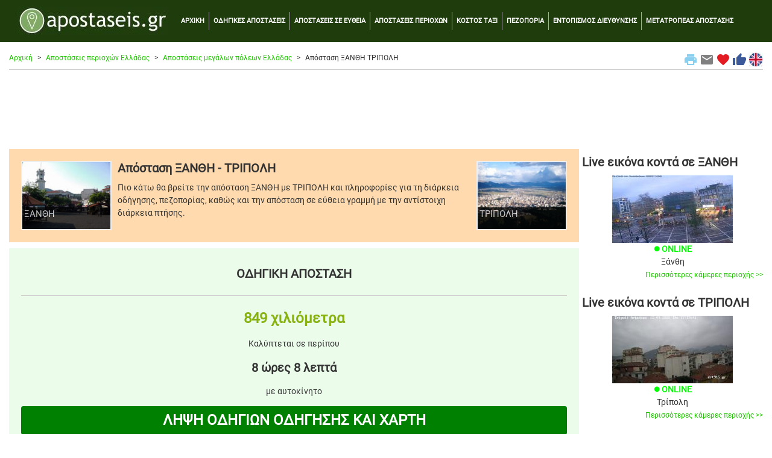

--- FILE ---
content_type: text/html; charset=UTF-8
request_url: https://www.apostaseis.gr/loc_ap/27/35/xanthi/tripoli/apostasi.htm
body_size: 10061
content:




<!DOCTYPE html>
<html lang="el">
<head>
<!-- Google Tag Manager -->
<script>(function(w,d,s,l,i){w[l]=w[l]||[];w[l].push({'gtm.start':
new Date().getTime(),event:'gtm.js'});var f=d.getElementsByTagName(s)[0],
j=d.createElement(s),dl=l!='dataLayer'?'&l='+l:'';j.async=true;j.src=
'https://www.googletagmanager.com/gtm.js?id='+i+dl;f.parentNode.insertBefore(j,f);
})(window,document,'script','dataLayer','GTM-KDSBMM');</script>
<!-- End Google Tag Manager -->
	<title>Απόσταση ΞΑΝΘΗ - ΤΡΙΠΟΛΗ, οδηγική, σε ευθεία και πεζοπορία | apostaseis.gr</title>
	<meta charset="utf-8">
	<meta name="viewport" content="width=device-width, initial-scale=1">
	<meta name="description" content="Απόσταση - οδηγική, σε ευθεία γραμμή και πεζοπορίας - μεταξύ ΞΑΝΘΗ και ΤΡΙΠΟΛΗ" />	<meta name="keywords" content="αποστάσεις, χιλιόμετρα, ΞΑΝΘΗ, ΤΡΙΠΟΛΗ, οδηγικές, odigikes, οδηγίες, odigies, ευθεία, eutheia, πεζοπορία, pezoporia, apostaseis, apostaseis.gr" />	<meta name="google-site-verification" content="9bmMX_3G6UY2cPQC3O0DHAMrvVkavvnairi_XtZSENY" />
	
    <link rel="stylesheet" href="https://cdn.jsdelivr.net/npm/bootstrap@4.6.2/dist/css/bootstrap.min.css" integrity="sha384-xOolHFLEh07PJGoPkLv1IbcEPTNtaed2xpHsD9ESMhqIYd0nLMwNLD69Npy4HI+N" crossorigin="anonymous">

	<link rel="alternate" href="https://www.apostaseis.gr/loc_ap/27/35/xanthi/tripoli/apostasi.htm" hreflang="el" />
		<link rel="alternate" href="https://www.apostaseis.gr/loc_ap/27/35/xanthi/tripoli/apostasi.htm?lang=en" hreflang="en" />
		<link rel="alternate" href="https://www.apostaseis.gr/loc_ap/27/35/xanthi/tripoli/apostasi.htm" hreflang="x-default" />

		<link rel="canonical" href="https://www.apostaseis.gr/loc_ap/27/35/xanthi/tripoli/apostasi.htm">
	
  <link rel="shortcut icon" href="https://www.apostaseis.gr/favicon.ico" type="image/x-icon" />
  <link rel="apple-touch-icon" sizes="180x180" href="https://www.apostaseis.gr/apple-touch-icon.png">
  <link rel="icon" type="image/png" sizes="32x32" href="https://www.apostaseis.gr/favicon-32x32.png">
  <link rel="icon" type="image/png" sizes="16x16" href="https://www.apostaseis.gr/favicon-16x16.png">

  <style>
	/* greek-ext */
	@font-face {
	  font-family: 'Roboto';
	  font-style: normal;
	  font-weight: 400;
	  src: url(https://fonts.gstatic.com/s/roboto/v30/KFOmCnqEu92Fr1Mu7mxKOzY.woff2) format('woff2');
	  unicode-range: U+1F00-1FFF;
	}
	/* greek */
	@font-face {
	  font-family: 'Roboto';
	  font-style: normal;
	  font-weight: 400;
	  src: url(https://fonts.gstatic.com/s/roboto/v30/KFOmCnqEu92Fr1Mu4WxKOzY.woff2) format('woff2');
	  unicode-range: U+0370-03FF;
	}
	/* latin-ext */
	@font-face {
	  font-family: 'Roboto';
	  font-style: normal;
	  font-weight: 400;
	  src: url(https://fonts.gstatic.com/s/roboto/v30/KFOmCnqEu92Fr1Mu7GxKOzY.woff2) format('woff2');
	  unicode-range: U+0100-024F, U+0259, U+1E00-1EFF, U+2020, U+20A0-20AB, U+20AD-20CF, U+2113, U+2C60-2C7F, U+A720-A7FF;
	}
	/* latin */
	@font-face {
	  font-family: 'Roboto';
	  font-style: normal;
	  font-weight: 400;
	  src: url(https://fonts.gstatic.com/s/roboto/v30/KFOmCnqEu92Fr1Mu4mxK.woff2) format('woff2');
	  unicode-range: U+0000-00FF, U+0131, U+0152-0153, U+02BB-02BC, U+02C6, U+02DA, U+02DC, U+2000-206F, U+2074, U+20AC, U+2122, U+2191, U+2193, U+2212, U+2215, U+FEFF, U+FFFD;
	}
	/* fallback */
	@font-face {
	  font-family: 'Material Icons';
	  font-style: normal;
	  font-weight: 400;
	  src: url(https://fonts.gstatic.com/s/materialicons/v139/flUhRq6tzZclQEJ-Vdg-IuiaDsNc.woff2) format('woff2');
	}

	.material-icons {
	  font-family: 'Material Icons';
	  font-weight: normal;
	  font-style: normal;
	  font-size: 24px;
	  line-height: 1;
	  letter-spacing: normal;
	  text-transform: none;
	  display: inline-block;
	  white-space: nowrap;
	  word-wrap: normal;
	  direction: ltr;
	  -webkit-font-feature-settings: 'liga';
	  -webkit-font-smoothing: antialiased;
	}
	
    html {
		font-size:14px;
	}
  
	body {
		font-family: 'Roboto';
		background-color: #ffffff;
		color: #333333;
	}
	
	img {
	  max-width: 100%;
	  height: auto;
	}
	
	hr {
		border-top: 1px solid #cccccc;
		margin-bottom:0px;
	}
	
	.hr-list {
		border-top: 0px solid #cccccc;
		margin:0px;
		padding:0px;
	}
	
	h1 {
		font-weight:bold;
		font-size: 1.43rem;
		padding:10px 0px 10px 0px;
		margin:0;
	}
	
	h2 {
		font-weight:bold;
		font-size: 1.43rem;
		padding:10px 0px 10px 0px;
		margin:0;
	}
	
	h3 {
		font-weight:bold;
		font-size: 1.21rem;
		padding:10px 0px 10px 0px;
		margin:0;
	}
	
	input {
		margin-top:5px;
		margin-bottom:5px;
	}
	
	.lbl {
		font-weight: bold;
		font-size: 1.71rem;
	}

	.lbl2 {
		font-weight: bold;
		font-size: 1.71rem;
		color:#bbbbbb;
	}
	
	.lbl3 {
		font-weight: bold;
		font-size: 1.21rem;
	}
	
	.curshand {cursor: pointer; cursor: hand;}

	.table {
		margin-top:15px;
		font-size:0.8rem;
	}
	
	#loadingMessage {
		width:100%;
		background-color:#F9F7ED;
		margin:2px 0px 0px 0px;
		display:none;
		font-size:1.29rem;
		text-align:center;
		color:#B02B2C;
		padding:10px 0px;		
	}
	
	.leaflet-routing-container {
		display: none !important;
	}
	
	.map-top-mg {
		margin-top:10px;
	}
	
	a {
	  color: #1fc600;
	  text-decoration: none;
	}

	a:hover {
	  color: #089000;
	  text-decoration: none;
	}
	
	.row-alert {
		padding:0;
		padding-top:5px;
	}

	.alert {
		margin-bottom:0px;
	}
	
	.sharingmenu {
		color:#333333;
	}
	
	.socialnetworks {
		clear:both;
		width:100%;
		height:22px;
		padding-bottom:30px;
		text-align:center;
	}

	.socialnetworks .fblike {
		width:128px;
		height:20px;
		display:inline;
		margin-right:10px;
	}
	
	.popup {
		width: 300px;
	}
	
	.popup21 {
		width: 150px;
		float:left;
		font-size:0.79rem;
	}
	
	.popup22 {
		margin-left:10px;
		padding-left:10px;
		border-left: 1px solid #cccccc; 
		width: 110px;
		float:right;
		font-size:0.71rem;
	}
	
	#search {
		min-height:300px;
		text-align: left;
		margin-top:10px;
		background-color: #eeeeee;
		padding:20px;
	}
	
	#search #howmuch2
	{
		color:#88B213;
		font-size:1.71rem;
		font-weight:bold;
		border:none;
		text-align:center;
		padding:10px;
		margin:0px;
	}
	
	#search3 {
		min-height:450px;
		text-align: left;
		background-color: #eeeeee;
		padding:20px;
		padding-top:100px;
	}
	
	#search3 p.indented
	{
		padding:5px 50px;
	}

	#search3 .apres
	{
		color:#88B213;
		font-size:1.79rem;
		font-weight:bold;
	}
	
	.custom-select {
		margin-bottom:20px;
	}
	
	#warning12 {
		padding:5px 0px;
		margin:0px;
		text-align:left;
		font-size:0.86rem;
		color:#FF0000;
		font-weight:normal;
	}

	#warning22 {
		padding:5px 0px;
		margin:0px;
		text-align:left;
		font-size:0.71rem;
		font-weight:normal;
	}
	
	#search2 {
		text-align: center;
		background-color: #eeeeee;
		padding:20px;
	}
	
	.mainright {
		margin-bottom:5px;
		background-color:#ebfceb;
		padding:20px;
	}	

	.mainright .units {
		text-align:center;
	}

	.mainright .outp
	{
		background-color:#ebfceb;
		color:#88B213;
		font-size:1.79rem;
		font-weight:bold;
		border:none;
		text-align:right;
		padding:0px;
		margin:0px;
	}
	
	.mainright #tooshort
	{
		font-size:0.71rem;
		display:none;
		padding:5px;
		margin:0px;
		text-align:center;
		color:#FF0000;
	}
	
	#routeTable td {
		border-top:1px solid #dddddd;
	}
	
	.camonline {
		color:#00ff00;
		font-weight:bold;
	}

	.camoffline {
		color:#ff0000;
		font-weight:bold;
	}
	  
	.camlive {
		color:#ffa500;
		font-weight:bold;
	}
	
	.camexternal {
		color:#800080;
		font-weight:bold;
	}
	
	.col-no-mrg-rt {
		padding-right:0;
		padding-top:5px;
	}
	
	.col-no-mrg-lft {
		padding-left:5px;
		padding-top:5px;
	}
	
	.mainright2 {
		margin-bottom:5px;
		background-color:#eeeeee;
		padding:10px 5px 10px 5px;
		margin:5px 0px 5px 0px;
	}
	
	.mainright22 {
		margin-bottom:5px;
		background-color:#eeeeee;
		padding:10px 5px 10px 5px;
		margin:5px 0px 5px 0px;
	}
	
	.mainright22 {
		padding-left:10px;
		padding-right:10px;
	}
	
	.outp3 {
		color:#88B213;
		font-size:1.71rem;
		font-weight:bold;
	}
	
	h2.mainright22 {
		padding-left:10px;
		padding-right:10px;
	}
	
	.rtform {
		padding-left:10px;
		padding-right:10px;
	}

	.mainright .outp2 {
		color:#88B213;
		font-size:1.71rem;
		font-weight:bold;	
		text-align:center;
	}
	
	.outp_2 {
		font-size:1.43rem;
		font-weight:bold;	
		text-align:center;
	}
	
	.err {
		text-align: center;
		color:#ff0000;
	}
	
	.buffer {
		margin-top:20px;
	}
	
	#gasnew {
		min-height:300px;
		text-align: left;
		margin-top:10px;
		margin-bottom:10px;
		background-color: #ffedcc;
		padding:20px;
	}

	#gasnew .units
	{
		float:right;
		padding:2px;
		margin:0px;
	}

	#gasnew .outp
	{
		background-color:#ffedcc;
		color:#88B213;
		font-size:1.71rem;
		font-weight:bold;
		border:none;
		text-align:right;
		padding:0px;
		margin:0px;
	}

	#gasnew .outp2
	{
		background-color:#ffedcc;
		color:#88B213;
		font-size:1.71rem;
		font-weight:bold;
		border:none;
		text-align:center;
		padding:8px 10px;
		margin:0px;
	}
	
	.modal {
		margin-top:80px;
	}
	
	.btn-submit {
		background-color: green;
		font-weight:bold;
		color:#fff;
		font-size:1.71rem;
	}
	
	.btn-submit-mg {
		margin-bottom:30px;
	}
	
	.btn-submit2 {
		background-color: yellow;
		font-weight:bold;
		color:#000;
		font-size:1.21rem;
	}
	
	.btn-submit3 {
		background-color: red;
		font-weight:bold;
		color:#fff;
		font-size:1.21rem;
		margin-top:5px;
		margin-bottom:5px;
	}

	.btn-submit4 {
		background-color: #003366;
		font-weight:bold;
		color:#fff;
		font-size:1.07rem;
		padding-top:10px;
		padding-bottom:10px;
	}
	
	a.btn.btn-primary {
	  font-size:0.78rem;
	  color: #ffffff;
	  text-decoration: none;
	}
	
	ul.breadcrumb {
	  padding: 0px;
	  margin-bottom:5px;
	  margin-top:17px;
	  list-style: none;
	  background-color: #ffffff;
	  color: #333333;
	}

	ul.breadcrumb li {
	  display: inline;
	  font-size: 0.86rem;
	}

	ul.breadcrumb li+li:before {
	  padding: 8px;
	  content: ">";
	}
	
	.breadcrumb a {
	  color: #1fc600;
	  text-decoration: none;
	}

	.breadcrumb a:hover {
	  color: #089000;
	  text-decoration: none;
	}
	
	.bcrumbhr {
		margin-top:10px;
	}
	
	.img-responsive {
		width:100%;
		margin: 0 auto;
	}

	.navbar {
	  margin: 0;
	  background-color: #1f3d0c;
	  z-index: 9999;
	  border: 0;
	  border-radius: 0;
	  font-weight:bold;
	  font-size:0.79rem;
	  vertical-align:text-top;
	}

	.navbar li a, .navbar .navbar-brand {
	  color: #ffffff !important;
	}
	
	.navbar-div-left {
		border-left: 1px solid #aaa;	
	}
	
	#directions_info_uq {
		height: 380px;
		overflow:auto;
		width:100%;
	}
	
	.dropdown-menu {
		background-color: #eeeeee;
		font-weight:bold;
		color:#000;
		font-size:1.14rem;
		width:100%;
		z-index:9999;
	}
	
	.dropdown-item {
		white-space: normal;		
	}
	
	.fontddown {
		background-color: #ffffff;
		color:#000;
		font-size:1.14rem;
		width:100%;
		z-index:9999;
		margin:5px 0px;
	}

	.navbar-nav li a:hover, .navbar-nav li.active a {
	  color: #1fc600 !important;
	}

	.navbar-default .navbar-toggle {
	  border-color: transparent;
	  color: #ffffff !important;
	}
	
	.navbar-light {padding-right:10px;color:#ffffff}
	
	.list-group {line-height:1.1;}
	
	.list-group-item2 {
		color: #333333;
		font-weight:bold;
		font-size:1.14rem;
	}

    .row.content {
		text-align:left;
	}	  
	  
    .row.content2 {
		text-align:center;
	}
	
    .row.contentbot {
		text-align:center;
		padding-top:10px;
	}
	
    .row.content3 {
		text-align:left;
		font-size:0.86rem;
	}
	  
	.leafletpopup {
		font-size: 0.86rem;
		font-family: 'Roboto';
	}
	
	#map {
		width: 100%;
		height: 660px;
		position:static;
		z-index:99;
	}

	#map2 {
		min-width:100%;
		height:500px;
		margin-top:10px;
	}	

	#map4 {
		min-width:100%;
		height:400px;
		margin-top:10px;
	}
	
	#aposthead {
		padding:10px;
		background-color:#ffdaae;
		margin-bottom:10px;
	}
	
	.citydescription {
		padding-left:3px;
		margin:0;
		position:absolute;
		bottom:0px;
		left:0px;
		width:100%;
		color: #fff; 
		background-color:black;  
		font-size:1.07rem;   
		opacity:0.7; /* transparency */  
		filter:alpha(opacity=70); /* IE transparency */ 
	}
	
	.citymain {
		float:left; 
		position:relative;
		border:solid 2px #eeeeee;
		padding:0px;
		margin:10px 10px;
		width:150px;
		height:115px;
		overflow:hidden;
	}

	.citymain2 {
		float:right; 
		position:relative;
		border:solid 2px #eeeeee;
		padding:0px;
		margin:10px 10px;
		width:150px;
		height:115px;
		overflow:hidden;
	}
			  
	.card-body2 {padding:0;}

	.card-ad {padding:0;text-align:center;border:0px;padding-top:10px;width:100%;height:auto;}
 
	.mapcont2 {
		padding-left:0px;
	}
    
    footer {
      background-color: #333333;
      color: white;
      padding: 15px;
	  font-size:0.86rem;
    }
 
    .container {
      max-width:1280px;
    }
 
    .container2 {
      padding-top:0px; /* fixed-top 60px, no margin */
	  /* margin-top:-10px; */
    }
		
	.centercont {
		margin:10px 0px 0px 0px;
		padding:30px 0px;
		background-color: #000000;
		background-image: linear-gradient(to bottom, #979797, #000000);
	}
	
	@media screen and (min-width : 769px) and (max-width: 1023px) {
	  html {font-size:12px;}
	  .form-check {padding-top: 10px;padding-bottom:10px;}
	}
    
    @media screen and (max-width: 768px) {
      .row.content {height:auto;}
	  .row.content2 {height: auto;}
	  .col-no-mrg-rt {padding-right:15px;}
	  .col-no-mrg-lft {padding-left:15px;}
	  #map {height: 400px;}
	  .navbar {font-size:1.29rem;}
	  .navbar-div-left {border:0px;}
	  .form-check {padding-top: 10px;padding-bottom:10px;}
	}

	.col-sm-3 .col-xl-3 {
		padding:0;
		margin:0;
	}
	
	.col-sm-3 p .col-xl-3 p {
		padding:10px;
		margin:0;
	}
	
	.col-sm-3 h3 .col-xl-3 h3 {
		padding:10px;
		margin:0;
	}
	
	.bcrumb {
		padding:0px 0px 5px 0px;
		margin:0px 0px 10px 0px;
		border-bottom: 1px solid #cccccc;
	}
	
	.card {
		margin:0;
		margin-bottom:10px;
	}
	
	.alert {
		margin-top:10px;
	}
	
	.card {margin-bottom:10px;}
	
	.card-main {
		margin: 0 auto;float:none;
		margin-bottom:10px;
		border: 3px solid #dddddd;
		border-radius:0;
	}
	
	.card-title {margin:0px;padding:0px;}
	
	.mainimg1desc {
		text-align:left; 
		position:absolute;
		bottom:0px;
		left:0px;
		line-height:1.2em;
		width:100%;
		height:auto;
		padding:12px 10px;
		margin:0px;
		color: #eeeeee; 
		background-color:black;  
		font-size:1.43rem;   
		opacity:0.7; /* transparency */  
		filter:alpha(opacity=80); /* IE transparency */ 
	}
	
	.marker-pin {
	  width: 30px;
	  height: 30px;
	  border-radius: 50% 50% 50% 0;
	  background: #c30b82;
	  position: absolute;
	  transform: rotate(-45deg);
	  left: 50%;
	  top: 50%;
	  margin: -15px 0 0 -15px;
	}

	.custom-div-icon i {
	  position: absolute;
	  width: 22px;
	  font-size: 1.57rem;
	  left: 0;
	  right: 0;
	  margin: 10px auto;
	  text-align: center;
	}
	
	.ui-autocomplete-input {
		z-index:9999;
	}
	
	/*
	 * Bootstrap Cookie Alert by Wruczek
	 * https://github.com/Wruczek/Bootstrap-Cookie-Alert
	 * Released under MIT license
	 */
	.cookiealert {
		position: fixed;
		bottom: 0;
		left: 0;
		width: 100%;
		margin: 0 !important;
		z-index: 999;
		opacity: 0;
		border-radius: 0;
		transform: translateY(100%);
		transition: all 500ms ease-out;
		color: #ecf0f1;
		background: #333;
		font-size:0.86rem;
		text-align:justify;
	}

	.cookiealert.show {
		opacity: 1;
		transform: translateY(0%);
		transition-delay: 1000ms;
	}

	.cookiealert a {
		text-decoration: none
	}

	.cookiealert .acceptcookies {
		margin-left: 10px;
		vertical-align: baseline;
		font-size:1rem;
		font-weight:bold;
	}
	
	.adhor { width: 100%; height: 100px; }
	@media(min-width: 500px) { .adhor { width: 100%; height: 60px; } }
	@media(min-width: 800px) { .adhor { width: 100%; height: 90px; } }
  </style>
  
  		<script src="https://code.jquery.com/jquery-3.6.4.min.js"></script>
    
  	<script  type="text/javascript" src="/loc_ap/scripts/gasprices.js"></script>
	<script  type="text/javascript">
	let selectedType2 = 'u95';

	let getCons2 = () => {
		
		if(selectedType2=="u95") {
				var gascon12 = (((document.getElementById("consum_dist").value).replace(",","."))*gas1/100*((document.getElementById("consum").value).replace(",","."))).toFixed(2);
		}
		if(selectedType2=="u100") {
				var gascon12 = (((document.getElementById("consum_dist").value).replace(",","."))*gas2/100*((document.getElementById("consum").value).replace(",","."))).toFixed(2);
		}
		if(selectedType2=="super") {
				var gascon12 = (((document.getElementById("consum_dist").value).replace(",","."))*gas3/100*((document.getElementById("consum").value).replace(",","."))).toFixed(2);
		}
		if(selectedType2=="diesel") {
				var gascon12 = (((document.getElementById("consum_dist").value).replace(",","."))*gas4/100*((document.getElementById("consum").value).replace(",","."))).toFixed(2);
		}
		//gascon12 = gascon12.replace(".",",");
		

		if (document.getElementById("gas1")) {
				document.getElementById("gas1").innerHTML = gascon12+'&euro;';
		}
	}

	let toggleCUnits2 = (arg) => {
		selectedType2 = arg;
		getCons2();
	}
	</script>  
    
  <script>
	function printPage() {
		window.print();
	} 
  </script>
  
	<script>
	function mailpage()
	{
	  mail_str = "mailto:?subject= " + document.title;
	  mail_str += "&body= Σου προτείνω τη σελίδα '" + document.title;
	  mail_str += "' στη δ/νση " + location.href; 
	  location.href = mail_str;
	}
	</script>
	
	<script>
	function AddToFavorites() {
		 var title = document.title;
		 var url = location.href;
		 
		if (!url) {url = window.location}
		if (!title) {title = document.title}
		var browser=navigator.userAgent.toLowerCase();
		if (window.sidebar) { // Mozilla, Firefox, Netscape
			window.sidebar.addPanel(title, url,"");
		} else if( window.external) { // IE or chrome
			if (browser.indexOf('chrome')==-1){ // ie
				window.external.AddFavorite( url, title); 
			} else { // chrome
				alert('Please Press CTRL+D (or Command+D for macs) to bookmark this page');
			}
		}
		else if(window.opera && window.print) { // Opera - automatically adds to sidebar if rel=sidebar in the tag
			return true;
		}
		else if (browser.indexOf('konqueror')!=-1) { // Konqueror
			alert('Please press CTRL+B to bookmark this page.');
		}
		else if (browser.indexOf('webkit')!=-1){ // safari
			alert('Please press CTRL+B (or Command+D for macs) to bookmark this page.');
		} else {
			alert('Your browser cannot add bookmarks using this link. Please add this link manually.')
		}
	}
	</script>

  </head>
  <body>
<!-- Google Tag Manager (noscript) -->
<noscript><iframe src="https://www.googletagmanager.com/ns.html?id=GTM-KDSBMM"
height="0" width="0" style="display:none;visibility:hidden"></iframe></noscript>
<!-- End Google Tag Manager (noscript) -->
	  
	 <div class="clever-core-ads"></div>
		<nav class="navbar navbar-expand-md navbar-dark">
		<div class="container">
		  <a class="navbar-brand" href="/">
			  <img width="250" height="47" src="/loc_ap/images/apostaseis_logo.jpg" alt="apostaseis.gr logo">
		  </a>
		  <button class="navbar-toggler custom-toggler" type="button" data-toggle="collapse" data-target="#navbarText" title="Main menu burget button">
			<span class="navbar-toggler-icon"></span>
		  </button>
		  <div class="collapse navbar-collapse" id="navbarText">
			<ul class="navbar-nav">
			  <li class="nav-item"><a class="nav-link" href="/">ΑΡΧΙΚΗ</a></li>
			  <li class="navbar-div-left nav-item"><a class="nav-link" href="/loc_ap/odigikes-apostaseis.asp">ΟΔΗΓΙΚΕΣ ΑΠΟΣΤΑΣΕΙΣ</a></li>
			  <li class="navbar-div-left nav-item"><a class="nav-link" href="/loc_ap/apostaseis-se-eftheia.asp">ΑΠΟΣΤΑΣΕΙΣ ΣΕ ΕΥΘΕΙΑ</a></li>
			  <li class="navbar-div-left nav-item"><a class="nav-link" href="/loc_ap/apostaseis-perioxon.asp">ΑΠΟΣΤΑΣΕΙΣ ΠΕΡΙΟΧΩΝ</a></li>
			  <li class="navbar-div-left nav-item"><a class="nav-link" href="/loc_ap/kostos-taxi.asp">ΚΟΣΤΟΣ ΤΑΞΙ</a></li>
			  <li class="navbar-div-left nav-item"><a class="nav-link" href="/loc_ap/pezoporia.asp">ΠΕΖΟΠΟΡΙΑ</a></li>
			  <li class="navbar-div-left nav-item"><a class="nav-link" href="/loc_ap/entopismos-diefthinsis.asp">ΕΝΤΟΠΙΣΜΟΣ ΔΙΕΥΘΥΝΣΗΣ</a></li>
			  <li class="navbar-div-left nav-item"><a class="nav-link" href="/loc_ap/metatropeas-mikous-apostasis.asp">ΜΕΤΑΤΡΟΠΕΑΣ ΑΠΟΣΤΑΣΗΣ</a></li>
			  <div class="d-md-none">
			  <li class="navbar-div-left nav-item"><a class="nav-link" href="/loc_ap/kostos-kafsimon.asp">ΚΟΣΤΟΣ ΚΑΥΣΙΜΩΝ</a></li>
			  <li class="navbar-div-left nav-item"><a class="nav-link" href="/loc_ap/apostaseis-diastima.asp">ΑΠΟΣΤΑΣΕΙΣ ΣΤΟ ΔΙΑΣΤΗΜΑ</a></li>
			  <hr />
			  <li class="navbar-div-left"><span class="curshand" onclick='printPage()' title="Εκτύπωσε τη σελίδα"><i class="sharingmenu material-icons" style="color:#89cff0;">print</i>&nbsp;&nbsp;<span style="color:white;">ΕΚΤΥΠΩΣΗ</span></span></li>
			  <li class="navbar-div-left"><span class="curshand" onclick='mailpage()' title="Μοιράσου το με email"><i class="sharingmenu material-icons" style="color:grey;">email</i>&nbsp;&nbsp;<span style="color:white;">ΜΟΙΡΑΣΟΥ ΤΟ ΜΕ EMAIL</span></span></li>
			  <li class="navbar-div-left"><span class="curshand" onclick='AddToFavorites()' title="Προσθήκη στα αγαπημένα"><i class="sharingmenu material-icons" style="color:#e31b23;">favorite</i>&nbsp;&nbsp;<span style="color:white;">ΑΓΑΠΗΜΕΝΑ</span></span></li>
			  <li class="navbar-div-left"><a href="https://www.facebook.com/share.php?u=https://www.apostaseis.gr/loc_ap/27/35/xanthi/tripoli/apostasi.htm" title="Μοιράσου το στο Facebook" target="_blank"><i class="sharingmenu material-icons" style="color:#3b5998;">thumb_up</i>&nbsp;&nbsp;ΜΟΙΡΑΣΟΥ ΤΟ ΣΤΟ FACEBOOK</a></li>
			  <li class="navbar-div-left">
																	<a href="https://www.apostaseis.gr/loc_ap/27/35/xanthi/tripoli/apostasi.htm?lang=en"><img class="align-top" src="/loc_ap/images/ukflag_bk.png" width="24" height="24" alt="Αγγλική σημαία">&nbsp;&nbsp;ENGLISH</a>
								  
			  </li>
			  </div>
			</ul>
		  </div>
		</div>
	</nav>  
	<div class="container container2 text-center">
	
	  	<div class="row">
		<div class="col-sm-12 text-left">
			<div class="bcrumb">

							<div class="d-none d-md-block">	
				<div class="float-right align-middle">
					<span class="curshand" onclick='printPage()' title="Εκτύπωσε τη σελίδα"><i class="sharingmenu material-icons" style="color:#89cff0;">print</i></span>
					<span class="curshand" onclick='mailpage()' title="Μοιράσου το με email"><i class="sharingmenu material-icons" style="color:grey;">email</i></span>
					<span class="curshand" onclick='AddToFavorites()' title="Προσθήκη στα αγαπημένα"><i class="sharingmenu material-icons " style="color:#e31b23;">favorite</i></span>	
					<a href="https://www.facebook.com/share.php?u=https://www.apostaseis.gr/loc_ap/27/35/xanthi/tripoli/apostasi.htm" title="Μοιράσου το στο Facebook" target="_blank"><i class="sharingmenu material-icons" style="color:#3b5998;">thumb_up</i></a>
																	<a href="https://www.apostaseis.gr/loc_ap/27/35/xanthi/tripoli/apostasi.htm?lang=en"><img class="align-top" src="/loc_ap/images/ukflag.jpg" width="24" height="24" alt="Αγγλική σημαία"></a>
									</div>
			</div>
				<ul class="breadcrumb">
				<li><a href="/">Αρχική</a></li><li><a href="/loc_ap/apostaseis-perioxon.asp">Αποστάσεις περιοχών Ελλάδας</a></li><li><a href="/loc_ap/apostaseispoleon.asp">Αποστάσεις μεγάλων πόλεων Ελλάδας</a></li><li>Απόσταση ΞΑΝΘΗ ΤΡΙΠΟΛΗ</li>				</ul>
			</div>
		</div>
	</div>	
	  
			<noscript>
			  <div class="row-alert">
				<div class="alert alert-danger">
					<a href="#" class="close" data-dismiss="alert" aria-label="close">&times;</a>
					Έχετε απενεργοποιήσει την υποστήριξη JavaScript από τον browser σας. Σας προτρέπουμε να την επανεργοποιήσετε για να γίνει σωστή απεικόνιση της σελίδας αυτής, απολαμβάνοντας έτσι όλες τις λειτουργίες της. <a href="//www.google.com/adsense/support/bin/answer.py?answer=12654" target="_blank">Οδηγίες ενεργοποίησης του Javascript</a>		
				</div>
			  </div>
			</noscript>			

	  <div class="row">
		
		<div class="col-sm-12">
			<div class="card card-ad">
			<div style="width:100%;margin: 0 auto">
<script async src="https://pagead2.googlesyndication.com/pagead/js/adsbygoogle.js"></script>
<!-- apadtop -->
<ins class="adsbygoogle adhor"
     style="display:inline-block"
     data-ad-client="ca-pub-2616691600668891"
     data-ad-slot="6829323306"></ins>
<script>
(adsbygoogle = window.adsbygoogle || []).push({});
</script>
</div>			</div>
		</div>
		
	  </div>

	  <div class="row content">
			
		<div class="col-sm-9 col-no-mrg-rt">
		
					<div id="aposthead">
				<div class="citymain">
					<img class="img-fluid" src="/loc_ap/images/fofcities/xanthi.jpg" alt="ΞΑΝΘΗ">
					<div class="citydescription">
					<p>ΞΑΝΘΗ</p>
					</div>
				</div>
				
				<div class="citymain2">
					<img class="img-fluid" src="/loc_ap/images/fofcities/tripoli.jpg" alt="ΤΡΙΠΟΛΗ">
					<div class="citydescription">
					<p>ΤΡΙΠΟΛΗ</p>
					</div>
				</div>

				<div class="d-sm-none">
					<div style="clear:both;"></div>
				</div>
				
				<div>
					<h1>Απόσταση ΞΑΝΘΗ - ΤΡΙΠΟΛΗ</h1>
					
										<p>Πιο κάτω θα βρείτε την απόσταση ΞΑΝΘΗ με ΤΡΙΠΟΛΗ και πληροφορίες για τη διάρκεια οδήγησης, πεζοπορίας, καθώς και την απόσταση σε εύθεια γραμμή με την αντίστοιχη διάρκεια πτήσης.</p>
									</div>
				
				<div class="d-none d-sm-block">
					<div style="clear:both;"></div>
				</div>
	
			</div>				

			<div class="mainright text-center">
				<h2>ΟΔΗΓΙΚΗ ΑΠΟΣΤΑΣΗ</h2>				
				<hr>

				<div class="buffer"></div>
				  <p><span class="outp2">849 χιλιόμετρα</span></p>
				  <p>Καλύπτεται σε περίπου</p>
				  <p><span class="outp_2">8 ώρες 8 λεπτά</span></p>
				  <p>με αυτοκίνητο</p>
				  <p><button type="submit" class="btn btn-default btn-block btn-submit btn-main" onclick="window.location.href='/loc_ap/odigikes-apostaseis.asp?src=ΞΑΝΘΗ&dest=ΤΡΙΠΟΛΗ'">ΛΗΨΗ ΟΔΗΓΙΩΝ ΟΔΗΓΗΣΗΣ ΚΑΙ ΧΑΡΤΗ</button></p>
				  				
			</div>

			<div id="gasnew">
			
				<h2>ΚΟΣΤΟΣ ΚΑΥΣΙΜΟΥ</h2>
				
				<form class="form">
						<input type="hidden" id="consum_dist" size="5" name="consump" class="form-control" value="849">
						Εισάγετε τη μέση κατανάλωσή του οχήματός σας (σε λίτρα/100χλμ):<br />
						<input id="consum" size="5" name="consump" class="form-control" value="10">
						<div class="units">
							<div class="outp2" id="gas1">148.74&euro;</div>
						</div>
						<div class="form-check">
							<input class="form-check-input" type="radio" name="rcons" value="u95" id="id_u95" onClick="toggleCUnits2('u95');" checked>
							<label class="form-check-label" for="id_u95">
							Αμόλυβδη 95							</label>
						</div>
						<div class="form-check">
							<input class="form-check-input" type="radio" name="rcons" value="u100" id="id_u100" onClick="toggleCUnits2('u100');">
							<label class="form-check-label" for="id_u100">
							Αμόλυβδη 100							</label>
						</div>
						<div class="form-check">
							<input class="form-check-input" type="radio" name="rcons" value="diesel" id="id_diesel" onClick="toggleCUnits2('diesel');">
							<label class="form-check-label" for="id_diesel">
							Diesel</label>
						</div>
						<div class="form-check">
							<input class="form-check-input" type="radio" name="rcons" value="super" id="id_super" onClick="toggleCUnits2('super');">
							<label class="form-check-label" for="id_super">
							Υγραέριο κίνησης (Autogas)</label>
						</div>
						<br />
						<div type="submit" class="btn btn-default btn-block btn-submit" onclick="getCons2()">ΕΝΑΝΥΠΟΛΟΓΙΣΜΟΣ</div>
						<br />
				</form>
<p><small>				Η εκτίμηση κόστους καυσίμου αφορά διαδρομές σε ηπειρωτικό έδαφος και υπολογίζεται με βάση τις μέσες τιμές Πανελλαδικά από τα στοιχεία του καθημερινού δελτίου επισκόπησης τιμών υγρών καυσίμων του Υπουργείου Ανάπτυξης. Σύμφωνα με τα στοιχεία αυτά, οι μέσες τιμές υγρών καυσίμων στη χώρα στις <i>19/06/2025</i> κυμάνθηκαν ως εξής:<ul>
					<li><strong>Αμόλυβδη 95 Οκτανίων</strong>: Από 4322 πρατήρια, η μέση τιμή ήταν <strong>1.752€</strong>/λίτρο</li>
					<li><strong>Αμόλυβδη 100 Οκτανίων</strong>: Από 2873 πρατήρια, η μέση τιμή ήταν <strong>1.96€</strong>/λίτρο</li>
					<li><strong>Diesel</strong>: Από 4642 πρατήρια, η μέση τιμή ήταν <strong>1.507€</strong>/λίτρο</li>
					<li><strong>Υγραέριο κίνησης (Autogas)</strong>: Από 1119 πρατήρια, η μέση τιμή ήταν <strong>0.875€</strong>/λίτρο</li>
					</ul>
				</small></p>
				<span class="text-right"><a href="/loc_ap/kostos-kafsimon.asp"><small>Περισσότερα για κόστη καυσίμων...</small></a></span>			</div>

			<div class="card card-ad">
			<script async src="https://pagead2.googlesyndication.com/pagead/js/adsbygoogle.js"></script>
<!-- apadcenter -->
<ins class="adsbygoogle"
     style="display:block"
     data-ad-client="ca-pub-2616691600668891"
     data-ad-slot="3796251265"
     data-ad-format="auto"
     data-full-width-responsive="true"></ins>
<script>
     (adsbygoogle = window.adsbygoogle || []).push({});
</script>			</div>				

			<div class="mainright text-center">
				<h2>ΑΠΟΣΤΑΣΗ ΣΕ ΕΥΘΕΙΑ ΓΡΑΜΜΗ</h2>				
				<hr>

				<div class="buffer"></div>
				  <p><span class="outp2">457 χιλιόμετρα</span></p>
				  <p>Καλύπτεται σε περίπου</p>
				  <p><span class="outp_2">1 ώρες 3 λεπτά</span></p>
				  <p>με αεροπλάνο</p>
				  				
			</div>
			
			<p>
										Δείτε επίσης και πληροφορίες για την αντίθετη κατεύθυνση όσον αφορά την <a href="/loc_ap/35/27/tripoli/xanthi/apostasi.htm">απόσταση ΤΡΙΠΟΛΗ - ΞΑΝΘΗ</a>.
								
			</p>
		
		<div class="card card-ad">
					</div>

		</div>
	
		<div class="col-sm-3 col-no-mrg-lft">
		
							<h2>Live εικόνα κοντά σε ΞΑΝΘΗ</h2>
				<div class="text-center">
					<a href="https://www.webcameras.gr/loc_wc/webcameras.asp?ID=200" target="_blank"><img class="img-fluid" alt="Ξάνθη" src="https://www.mykosmos.gr/loc_mk/images/webcams/thumb_200.jpg"></a>
					<br /><i class="material-icons camonline" style="font-size:10px;vertical-align: baseline;">brightness_1</i>&nbsp;<span class="camonline">ONLINE</span>					<br />Ξάνθη					<p class="text-right">
					<small><a href="https://www.webcameras.gr/loc_wc/webcameras.asp?ID=200" target="_blank">
					Περισσότερες κάμερες περιοχής >>					</small></a>
					</p>
				</div>
			
							<h2>Live εικόνα κοντά σε ΤΡΙΠΟΛΗ</h2>
				<div class="text-center">
					<a href="https://www.webcameras.gr/loc_wc/webcameras.asp?ID=144" target="_blank"><img class="img-fluid" alt="Τρίπολη" src="https://www.mykosmos.gr/loc_mk/images/webcams/thumb_144.jpg"></a>
					<br /><i class="material-icons camonline" style="font-size:10px;vertical-align: baseline;">brightness_1</i>&nbsp;<span class="camonline">ONLINE</span>					<br />Τρίπολη					<p class="text-right">
					<small><a href="https://www.webcameras.gr/loc_wc/webcameras.asp?ID=200" target="_blank">
					Περισσότερες κάμερες περιοχής >>					</small></a>
					</p>
				</div>
							
						<div class="card card-ad text-left">
				<ins class="bookingaff" data-aid="2139693" data-target_aid="2139693" data-prod="nsb" data-width="100%" data-height="auto" data-lang="el">
					<!-- Anything inside will go away once widget is loaded. -->
						<a href="//www.booking.com?aid=2139693">Booking.com</a>
				</ins>
				<script type="text/javascript">
					(function(d, sc, u) {
					  var s = d.createElement(sc), p = d.getElementsByTagName(sc)[0];
					  s.type = 'text/javascript';
					  s.async = true;
					  s.src = u + '?v=' + (+new Date());
					  p.parentNode.insertBefore(s,p);
					  })(document, 'script', '//aff.bstatic.com/static/affiliate_base/js/flexiproduct.js');
				</script>
			</div>			
			<div class="card card-ad">
				<script async src="https://pagead2.googlesyndication.com/pagead/js/adsbygoogle.js"></script>
<!-- apadright -->
<ins class="adsbygoogle"
     style="display:block"
     data-ad-client="ca-pub-2616691600668891"
     data-ad-slot="3333216835"
     data-ad-format="auto"
     data-full-width-responsive="true"></ins>
<script>
     (adsbygoogle = window.adsbygoogle || []).push({});
</script>			</div>
			
						<ul class="list-group text-left">
			<a href="/loc_ap/apostaseispoleon.asp" class="list-group-item list-group-item2"><span class="float-right">></span>Αποστάσεις μεγάλων πόλεων Ελλάδας</a>
			<a href="/loc_ap/diafores-apostaseis.asp" class="list-group-item list-group-item2"><span class="float-right">></span>Αποστάσεις μεταξύ διαφόρων περιοχών στην Ελλάδα</a>
			<a href="/loc_ap/apostaseis-dimon-attikis.asp" class="list-group-item list-group-item2"><span class="float-right">></span>Αποστάσεις μεταξύ των Δήμων Αττικής</a>
			<a href="/loc_ap/apostaseis-dimon-thessalonikis.asp" class="list-group-item list-group-item2"><span class="float-right">></span>Αποστάσεις μεταξύ των Δήμων Θεσσαλονίκης</a>
			<a href="/loc_ap/apostaseislimanion.asp" class="list-group-item list-group-item2"><span class="float-right">></span>Αποστάσεις λιμανιών Ελλάδας</a>
			</ul>
						
			<div class="card card-ad">
							</div>
			
		</div>		  
		  
	  </div> 
	  
	</div>
	
		<footer class="container-fluid text-center">
	  <p>
		<script type="text/javascript"> 
		<!-- <![CDATA[
			emailE=('conta' + 'ct' + '@' + 'apos' + 'taseis.gr')
			document.write('<a href="mailto:' + emailE + '">Επικοινωνία</a>')		// ]]> -->
		</script>
		&nbsp;&nbsp;|&nbsp;&nbsp;
				<a href="/loc_ap/kostos-kafsimon.asp">Κόστος καυσίμων και φθηνότερη βενζίνη</a>
		&nbsp;&nbsp;|&nbsp;&nbsp;
		<a href="/loc_ap/apostaseis-diastima.asp">Αποστάσεις στο διάστημα</a>
		&nbsp;&nbsp;|&nbsp;&nbsp;
		<a href="https://www.mykosmos.gr/loc_mk/distances.asp" target="_blank">Αποστάσεις στο mykosmos.gr</a>
		&nbsp;&nbsp;|&nbsp;&nbsp;
		<a href="https://www.mykosmos.gr/loc_mk/politiki-prostasias-pd.asp" target="_blank">Πολιτική προστασίας προσωπικών δεδομένων</a>
		&nbsp;&nbsp;|&nbsp;&nbsp;
		<a href="/loc_ap/useful.asp">Άλλα links</a>
		</p>
	  <p>&copy; 2010-2026 apostaseis.gr&nbsp;&nbsp;|&nbsp;&nbsp;
	  Μέλος του <a href="https://www.mykosmos.gr" target="_blank">mykosmos.gr digital network</a></p>		
			</footer>


<script src="https://cdn.jsdelivr.net/npm/bootstrap@4.6.2/dist/js/bootstrap.bundle.min.js" integrity="sha384-Fy6S3B9q64WdZWQUiU+q4/2Lc9npb8tCaSX9FK7E8HnRr0Jz8D6OP9dO5Vg3Q9ct" crossorigin="anonymous"></script>

  </body>
</html>

--- FILE ---
content_type: text/html; charset=UTF-8
request_url: https://www.booking.com/flexiproduct.html?product=nsb&w=100%25&h=auto&lang=el&aid=2139693&target_aid=2139693&fid=1769095984513&affiliate-link=widget1&
body_size: 1820
content:
<!DOCTYPE html>
<html lang="en">
<head>
    <meta charset="utf-8">
    <meta name="viewport" content="width=device-width, initial-scale=1">
    <title></title>
    <style>
        body {
            font-family: "Arial";
        }
    </style>
    <script type="text/javascript">
    window.awsWafCookieDomainList = ['booking.com'];
    window.gokuProps = {
"key":"AQIDAHjcYu/GjX+QlghicBgQ/[base64]",
          "iv":"D5495wFDHwAAAomr",
          "context":"EkEI4E3a5sltYisyfkdq7Q5jPaBjHqHn58FsyPYBH6am9DGQhsX4Z8yeGf2VkMRniyl8rr+ZQTN/1AtsgFK64fSMYaWfx3oA7fSAVqrwTKZR+UcXPUT1KfgCXV5TJ97F+4AdO+Yqm9WD1DEoLWiByXvBQkbPLMOaHCmNnevVvJRDdeQBcB+4XY3CNLEa+HfgJAlyeK8xOBvE0qvI4i9fP9v9aNJd5orJUzCJRAyXmaEaXK5e/TMOc4uDuZb78dylxA009l28H40PHRoFolJ+1TILf44L9NNolM4aMEUo6MV/oDoxPExkMQVG84Q0sbxKaahAl6J7pnbMb8C+WF1toJvTEyjoYNqCDHUzA22EEi9XcwnFATu03Q=="
};
    </script>
    <script src="https://d8c14d4960ca.337f8b16.us-east-2.token.awswaf.com/d8c14d4960ca/a18a4859af9c/f81f84a03d17/challenge.js"></script>
</head>
<body>
    <div id="challenge-container"></div>
    <script type="text/javascript">
        AwsWafIntegration.saveReferrer();
        AwsWafIntegration.checkForceRefresh().then((forceRefresh) => {
            if (forceRefresh) {
                AwsWafIntegration.forceRefreshToken().then(() => {
                    window.location.reload(true);
                });
            } else {
                AwsWafIntegration.getToken().then(() => {
                    window.location.reload(true);
                });
            }
        });
    </script>
    <noscript>
        <h1>JavaScript is disabled</h1>
        In order to continue, we need to verify that you're not a robot.
        This requires JavaScript. Enable JavaScript and then reload the page.
    </noscript>
</body>
</html>

--- FILE ---
content_type: text/html; charset=utf-8
request_url: https://www.google.com/recaptcha/api2/aframe
body_size: 267
content:
<!DOCTYPE HTML><html><head><meta http-equiv="content-type" content="text/html; charset=UTF-8"></head><body><script nonce="P91-jRPw38zSesfmgCRAqQ">/** Anti-fraud and anti-abuse applications only. See google.com/recaptcha */ try{var clients={'sodar':'https://pagead2.googlesyndication.com/pagead/sodar?'};window.addEventListener("message",function(a){try{if(a.source===window.parent){var b=JSON.parse(a.data);var c=clients[b['id']];if(c){var d=document.createElement('img');d.src=c+b['params']+'&rc='+(localStorage.getItem("rc::a")?sessionStorage.getItem("rc::b"):"");window.document.body.appendChild(d);sessionStorage.setItem("rc::e",parseInt(sessionStorage.getItem("rc::e")||0)+1);localStorage.setItem("rc::h",'1769095987187');}}}catch(b){}});window.parent.postMessage("_grecaptcha_ready", "*");}catch(b){}</script></body></html>